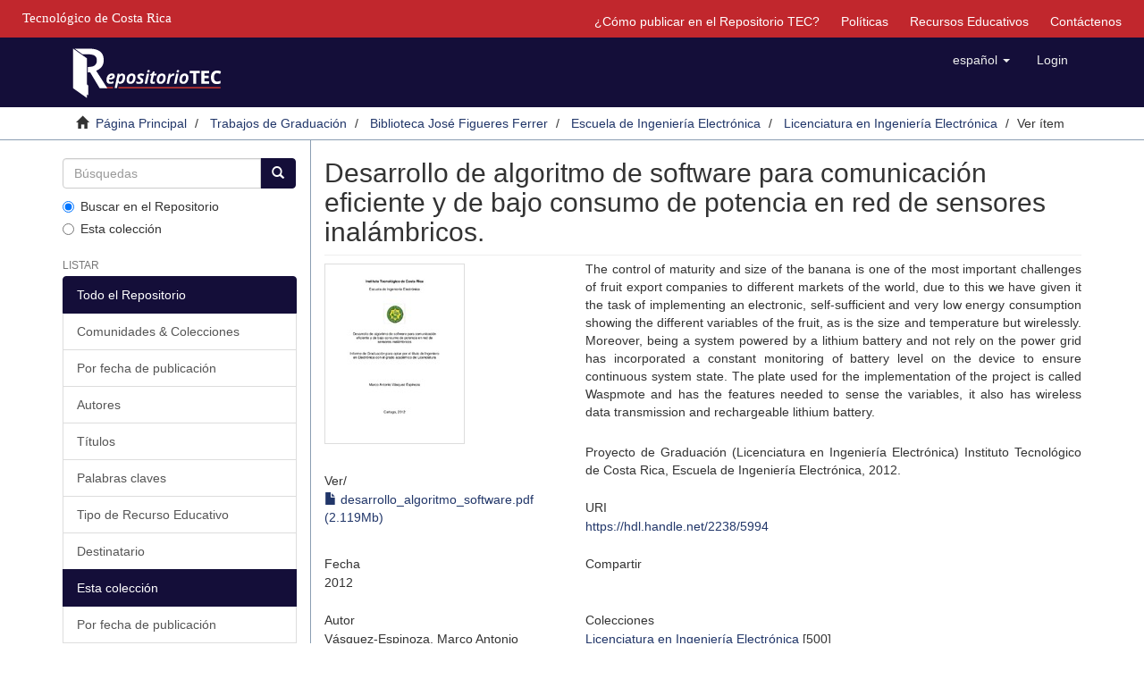

--- FILE ---
content_type: text/html;charset=utf-8
request_url: https://repositoriotec.tec.ac.cr/handle/2238/5994
body_size: 6146
content:
<!DOCTYPE html>
            <!--[if lt IE 7]> <html class="no-js lt-ie9 lt-ie8 lt-ie7" lang="en"> <![endif]-->
            <!--[if IE 7]>    <html class="no-js lt-ie9 lt-ie8" lang="en"> <![endif]-->
            <!--[if IE 8]>    <html class="no-js lt-ie9" lang="en"> <![endif]-->
            <!--[if gt IE 8]><!--> <html class="no-js" lang="en"> <!--<![endif]-->
            <head><META http-equiv="Content-Type" content="text/html; charset=UTF-8">
<meta content="text/html; charset=UTF-8" http-equiv="Content-Type">
<meta content="IE=edge,chrome=1" http-equiv="X-UA-Compatible">
<meta content="width=device-width,initial-scale=1" name="viewport">
<link rel="shortcut icon" href="/themes/Mirage2/images/favicon.ico">
<link rel="apple-touch-icon" href="/themes/Mirage2/images/apple-touch-icon.png">
<meta name="Generator" content="DSpace 6.4-SNAPSHOT">
<link href="/themes/Mirage2/styles/main.css" rel="stylesheet">
<link type="application/opensearchdescription+xml" rel="search" href="https://repositoriotec.tec.ac.cr:443/open-search/description.xml" title="DSpace">
<script>
                //Clear default text of emty text areas on focus
                function tFocus(element)
                {
                if (element.value == ' '){element.value='';}
                }
                //Clear default text of emty text areas on submit
                function tSubmit(form)
                {
                var defaultedElements = document.getElementsByTagName("textarea");
                for (var i=0; i != defaultedElements.length; i++){
                if (defaultedElements[i].value == ' '){
                defaultedElements[i].value='';}}
                }
                //Disable pressing 'enter' key to submit a form (otherwise pressing 'enter' causes a submission to start over)
                function disableEnterKey(e)
                {
                var key;

                if(window.event)
                key = window.event.keyCode;     //Internet Explorer
                else
                key = e.which;     //Firefox and Netscape

                if(key == 13)  //if "Enter" pressed, then disable!
                return false;
                else
                return true;
                }
            </script><!--[if lt IE 9]>
                <script src="/themes/Mirage2/vendor/html5shiv/dist/html5shiv.js"> </script>
                <script src="/themes/Mirage2/vendor/respond/dest/respond.min.js"> </script>
                <![endif]--><script src="/themes/Mirage2/vendor/modernizr/modernizr.js"> </script>
<title>Desarrollo de algoritmo de software para comunicaci&oacute;n eficiente y de bajo consumo de potencia en red de sensores inal&aacute;mbricos.</title>
<link rel="schema.DCTERMS" href="http://purl.org/dc/terms/" />
<link rel="schema.DC" href="http://purl.org/dc/elements/1.1/" />
<meta name="DC.creator" content="Vásquez-Espinoza, Marco Antonio" />
<meta name="DCTERMS.dateAccepted" content="2015-06-02T17:15:48Z" scheme="DCTERMS.W3CDTF" />
<meta name="DCTERMS.available" content="2015-06-02T17:15:48Z" scheme="DCTERMS.W3CDTF" />
<meta name="DCTERMS.issued" content="2012" scheme="DCTERMS.W3CDTF" />
<meta name="DC.identifier" content="https://hdl.handle.net/2238/5994" scheme="DCTERMS.URI" />
<meta name="DC.description" content="Proyecto de Graduación (Licenciatura en Ingeniería Electrónica) Instituto Tecnológico de Costa Rica, Escuela de Ingeniería Electrónica, 2012." xml:lang="es" />
<meta name="DCTERMS.abstract" content="The control of maturity and size of the banana is one of the most important&#xD;&#xA;challenges of fruit export companies to different markets of the world, due to&#xD;&#xA;this we have given it the task of implementing an electronic, self-sufficient and&#xD;&#xA;very low energy consumption showing the different variables of the fruit, as is&#xD;&#xA;the size and temperature but wirelessly. Moreover, being a system powered by&#xD;&#xA;a lithium battery and not rely on the power grid has incorporated a constant&#xD;&#xA;monitoring of battery level on the device to ensure continuous system state.&#xD;&#xA;The plate used for the implementation of the project is called Waspmote and&#xD;&#xA;has the features needed to sense the variables, it also has wireless data&#xD;&#xA;transmission and rechargeable lithium battery." xml:lang="es" />
<meta name="DC.description" content="Instituto Tecnológico de Costa Rica. Escuela de Ingeniería Electrónica." xml:lang="es" />
<meta name="DC.language" content="es" xml:lang="es" scheme="DCTERMS.RFC1766" />
<meta name="DC.publisher" content="Instituto Tecnológico de Costa Rica" xml:lang="es" />
<meta name="DC.rights" content="acceso abierto" xml:lang="es" />
<meta name="DC.subject" content="Rebeca" xml:lang="es" />
<meta name="DC.subject" content="Waspmote" xml:lang="es" />
<meta name="DC.subject" content="Libelium" xml:lang="es" />
<meta name="DC.subject" content="Zigbee" xml:lang="es" />
<meta name="DC.subject" content="Consumo energético" xml:lang="es" />
<meta name="DC.subject" content="Sensores inalámbricos" xml:lang="es" />
<meta name="DC.title" content="Desarrollo de algoritmo de software para comunicación eficiente y de bajo consumo de potencia en red de sensores inalámbricos." xml:lang="es" />
<meta name="DC.type" content="proyecto fin de carrera" xml:lang="es" />
<meta content="Rebeca; Waspmote; Libelium; Zigbee; Consumo energ&eacute;tico; Sensores inal&aacute;mbricos; proyecto fin de carrera" name="citation_keywords">
<meta content="Desarrollo de algoritmo de software para comunicaci&oacute;n eficiente y de bajo consumo de potencia en red de sensores inal&aacute;mbricos." name="citation_title">
<meta content="Instituto Tecnol&oacute;gico de Costa Rica" name="citation_publisher">
<meta content="es" name="citation_language">
<meta content="V&aacute;squez-Espinoza, Marco Antonio" name="citation_author">
<meta content="https://repositoriotec.tec.ac.cr/bitstream/2238/5994/4/desarrollo_algoritmo_software.pdf" name="citation_pdf_url">
<meta content="2012" name="citation_date">
<meta content="https://repositoriotec.tec.ac.cr/handle/2238/5994" name="citation_abstract_html_url">
<script type="text/javascript">var switchTo5x=true;</script><script src="/themes/Mirage2/scripts/buttons.js"> </script><script type="text/javascript">
                stLight.options({
                });
            </script><script src="https://d1bxh8uas1mnw7.cloudfront.net/assets/embed.js" type="text/javascript"></script><script>
                 /*$(function () {
                    $('div.altmetric-embed').on('altmetric:hide', function () {
                        //alert( $("#almetrics-div").html());
                        $("#almetrics-div").html('<p>No hay m&eacute;tricas disponibles</p>');
                    });
                });*/
            </script><script src="https://ajax.googleapis.com/ajax/libs/jquery/1.12.4/jquery.min.js" type="text/javascript"></script><script type="text/javascript">
            $(document).ready(function(){
                $("#lom-show").click(function(){
                    $("#lom-more").toggle();
                    if ($("#lom-more-text").text() == "Mostrar más información") {
                        $("#lom-more-text").text("Ocultar más información")
                    } else if ($("#lom-more-text").text() == "Ocultar más información") {
                        $("#lom-more-text").text("Mostrar más información")
                    } else if ($("#lom-more-text").text() == "Show more info") {
                        $("#lom-more-text").text("Hide more info")
                    } else if ($("#lom-more-text").text() == "Hide more info") {
                        $("#lom-more-text").text("Show more info")
                    }
                });
                $("#lom-more").hide();  
            });
            </script>
</head><body>
<header>
<div role="navigation" class="navbar navbar-default navbar-static-top">
<div id="tec">
<div class="tec_logo">
<a href="http://www.tec.ac.cr" id="ref-TEC"><span>Tecnol&oacute;gico de Costa Rica</span></a>
</div>
<div id="navbar">
<ul>
<li class="hidden-xs">
<a href="/page/publish">&iquest;C&oacute;mo publicar en el Repositorio TEC?</a>
</li>
<li class="hidden-xs">
<a href="/page/policies">Pol&iacute;ticas</a>
</li>
<li class="hidden-xs">
<a href="/page/rea">Recursos Educativos</a>
</li>
<li class="hidden-xs">
<a href="/feedback">Contáctenos</a>
</li>
</ul>
</div>
</div>
<div class="container">
<div class="navbar-header">
<button data-toggle="offcanvas" class="navbar-toggle" type="button"><span class="sr-only">Cambiar navegaci&oacute;n</span><span class="icon-bar"></span><span class="icon-bar"></span><span class="icon-bar"></span></button><a class="navbar-brand" href="/"><img class="hidden-xs-logo" src="/themes/Mirage2//images/repositoriotec2.png"><img class="visible-xs-logo" src="/themes/Mirage2//images/repositoriotec2-xs.png"></a>
<div class="navbar-header pull-right visible-xs hidden-sm hidden-md hidden-lg">
<ul class="nav nav-pills pull-left ">
<li class="dropdown" id="ds-language-selection-xs">
<button data-toggle="dropdown" class="dropdown-toggle navbar-toggle navbar-link" role="button" href="#" id="language-dropdown-toggle-xs"><b aria-hidden="true" class="visible-xs glyphicon glyphicon-globe"></b></button>
<ul data-no-collapse="true" aria-labelledby="language-dropdown-toggle-xs" role="menu" class="dropdown-menu pull-right">
<li role="presentation" class="disabled">
<a href="https://repositoriotec.tec.ac.cr:443/handle/2238/5994?locale-attribute=es">espa&ntilde;ol</a>
</li>
<li role="presentation">
<a href="https://repositoriotec.tec.ac.cr:443/handle/2238/5994?locale-attribute=en">English</a>
</li>
</ul>
</li>
<li>
<form method="get" action="/login" style="display: inline">
<button class="navbar-toggle navbar-link"><b aria-hidden="true" class="visible-xs glyphicon glyphicon-user"></b></button>
</form>
</li>
</ul>
</div>
</div>
<div class="navbar-header pull-right hidden-xs">
<ul class="nav navbar-nav pull-left">
<li class="dropdown" id="ds-language-selection">
<a data-toggle="dropdown" class="dropdown-toggle" role="button" href="#" id="language-dropdown-toggle"><span class="hidden-xs">espa&ntilde;ol&nbsp;<b class="caret"></b></span></a>
<ul data-no-collapse="true" aria-labelledby="language-dropdown-toggle" role="menu" class="dropdown-menu pull-right">
<li role="presentation" class="disabled">
<a href="https://repositoriotec.tec.ac.cr:443/handle/2238/5994?locale-attribute=es">espa&ntilde;ol</a>
</li>
<li role="presentation">
<a href="https://repositoriotec.tec.ac.cr:443/handle/2238/5994?locale-attribute=en">English</a>
</li>
</ul>
</li>
</ul>
<ul class="nav navbar-nav pull-left">
<li>
<a href="/login"><span class="hidden-xs">Login</span></a>
</li>
</ul>
<button type="button" class="navbar-toggle visible-sm" data-toggle="offcanvas"><span class="sr-only">Cambiar navegaci&oacute;n</span><span class="icon-bar"></span><span class="icon-bar"></span><span class="icon-bar"></span></button>
</div>
</div>
</div>
</header>
<div class="trail-wrapper hidden-print">
<div class="container">
<div class="row">
<div class="col-xs-12">
<div class="breadcrumb dropdown visible-xs">
<a data-toggle="dropdown" class="dropdown-toggle" role="button" href="#" id="trail-dropdown-toggle">Ver &iacute;tem&nbsp;<b class="caret"></b></a>
<ul aria-labelledby="trail-dropdown-toggle" role="menu" class="dropdown-menu">
<li role="presentation">
<a role="menuitem" href="/"><i aria-hidden="true" class="glyphicon glyphicon-home"></i>&nbsp;
                        P&aacute;gina Principal</a>
</li>
<li role="presentation">
<a role="menuitem" href="/handle/2238/3327">Trabajos de Graduaci&oacute;n</a>
</li>
<li role="presentation">
<a role="menuitem" href="/handle/2238/1">Biblioteca Jos&eacute; Figueres Ferrer</a>
</li>
<li role="presentation">
<a role="menuitem" href="/handle/2238/10535">Escuela de Ingenier&iacute;a Electr&oacute;nica</a>
</li>
<li role="presentation">
<a role="menuitem" href="/handle/2238/10536">Licenciatura en Ingenier&iacute;a Electr&oacute;nica</a>
</li>
<li role="presentation" class="disabled">
<a href="#" role="menuitem">Ver &iacute;tem</a>
</li>
</ul>
</div>
<ul class="breadcrumb hidden-xs">
<li>
<i aria-hidden="true" class="glyphicon glyphicon-home"></i>&nbsp;
            <a href="/">P&aacute;gina Principal</a>
</li>
<li>
<a href="/handle/2238/3327">Trabajos de Graduaci&oacute;n</a>
</li>
<li>
<a href="/handle/2238/1">Biblioteca Jos&eacute; Figueres Ferrer</a>
</li>
<li>
<a href="/handle/2238/10535">Escuela de Ingenier&iacute;a Electr&oacute;nica</a>
</li>
<li>
<a href="/handle/2238/10536">Licenciatura en Ingenier&iacute;a Electr&oacute;nica</a>
</li>
<li class="active">Ver &iacute;tem</li>
</ul>
</div>
</div>
</div>
</div>
<div class="hidden" id="no-js-warning-wrapper">
<div id="no-js-warning">
<div class="notice failure">JavaScript is disabled for your browser. Some features of this site may not work without it.</div>
</div>
</div>
<div class="container" id="main-container">
<div class="row row-offcanvas row-offcanvas-right">
<div class="horizontal-slider clearfix">
<div role="navigation" id="sidebar" class="col-xs-6 col-sm-3 sidebar-offcanvas">
<div class="word-break hidden-print" id="ds-options">
<div class="ds-option-set" id="ds-search-option">
<form method="post" class="" id="ds-search-form" action="/discover">
<fieldset>
<div class="input-group">
<input placeholder="B&uacute;squedas" type="text" class="ds-text-field form-control" name="query"><span class="input-group-btn"><button title="Ir" class="ds-button-field btn btn-primary"><span aria-hidden="true" class="glyphicon glyphicon-search"></span></button></span>
</div>
<div class="radio">
<label><input checked value="" name="scope" type="radio" id="ds-search-form-scope-all">Buscar en el Repositorio</label>
</div>
<div class="radio">
<label><input name="scope" type="radio" id="ds-search-form-scope-container" value="2238/10536">Esta colecci&oacute;n</label>
</div>
</fieldset>
</form>
</div>
<h2 class="ds-option-set-head  h6">Listar</h2>
<div id="aspect_viewArtifacts_Navigation_list_browse" class="list-group">
<a class="list-group-item active"><span class="h5 list-group-item-heading  h5">Todo el Repositorio</span></a><a href="/community-list" class="list-group-item ds-option">Comunidades &amp; Colecciones</a><a href="/browse?type=dateissued" class="list-group-item ds-option">Por fecha de publicaci&oacute;n</a><a href="/browse?type=author" class="list-group-item ds-option">Autores</a><a href="/browse?type=title" class="list-group-item ds-option">T&iacute;tulos</a><a href="/browse?type=subject" class="list-group-item ds-option">Palabras claves</a><a href="/browse?type=type" class="list-group-item ds-option">Tipo de Recurso Educativo</a><a href="/browse?type=user" class="list-group-item ds-option">Destinatario</a><a class="list-group-item active"><span class="h5 list-group-item-heading  h5">Esta colecci&oacute;n</span></a><a href="/handle/2238/10536/browse?type=dateissued" class="list-group-item ds-option">Por fecha de publicaci&oacute;n</a><a href="/handle/2238/10536/browse?type=author" class="list-group-item ds-option">Autores</a><a href="/handle/2238/10536/browse?type=title" class="list-group-item ds-option">T&iacute;tulos</a><a href="/handle/2238/10536/browse?type=subject" class="list-group-item ds-option">Palabras claves</a><a href="/handle/2238/10536/browse?type=type" class="list-group-item ds-option">Tipo de Recurso Educativo</a><a href="/handle/2238/10536/browse?type=user" class="list-group-item ds-option">Destinatario</a>
</div>
<h2 class="ds-option-set-head  h6">Mi cuenta</h2>
<div id="aspect_viewArtifacts_Navigation_list_account" class="list-group">
<a href="/login" class="list-group-item ds-option">Acceder</a><a href="/register" class="list-group-item ds-option">Registro</a>
</div>
<div id="aspect_viewArtifacts_Navigation_list_context" class="list-group"></div>
<div id="aspect_viewArtifacts_Navigation_list_administrative" class="list-group"></div>
<div id="aspect_discovery_Navigation_list_discovery" class="list-group"></div>
<h2 class="ds-option-set-head  h6">Estad&iacute;sticas</h2>
<div id="aspect_statistics_Navigation_list_statistics" class="list-group">
<a href="/handle/2238/5994/statistics" class="list-group-item ds-option">Ver Estad&iacute;sticas de uso</a>
</div>
</div>
</div>
<div class="col-xs-12 col-sm-12 col-md-9 main-content">
<div id="div-body">
<div>
<div id="aspect_artifactbrowser_ItemViewer_div_item-view" class="ds-static-div primary">
<!-- External Metadata URL: cocoon://metadata/handle/2238/5994/mets.xml-->
<div class="item-summary-view-metadata">
<h2 class="page-header first-page-header">Desarrollo de algoritmo de software para comunicaci&oacute;n eficiente y de bajo consumo de potencia en red de sensores inal&aacute;mbricos.</h2>
<div class="row">
<div class="col-sm-4">
<div class="row">
<div class="col-xs-6 col-sm-12">
<div class="thumbnail">
<img alt="Thumbnail" src="/bitstream/handle/2238/5994/desarrollo_algoritmo_software.pdf.jpg?sequence=6&isAllowed=y"></div>
</div>
<div class="col-xs-6 col-sm-12">
<div class="item-page-field-wrapper table word-break">
<h5>Ver/</h5>
<div>
<a href="/bitstream/handle/2238/5994/desarrollo_algoritmo_software.pdf?sequence=4&isAllowed=y"><i aria-hidden="true" class="glyphicon  glyphicon-file"></i> desarrollo_algoritmo_software.pdf (2.119Mb)</a>
</div>
</div>
</div>
</div>
<div class="simple-item-view-date word-break item-page-field-wrapper table">
<h5>Fecha</h5>2012</div>
<div class="simple-item-view-authors item-page-field-wrapper table">
<h5>Autor</h5>
<div class="ds-dc_contributor_author-authority">V&aacute;squez-Espinoza, Marco Antonio</div>
</div>
<div class="simple-item-view-uri item-page-field-wrapper table"></div>
<div class="simple-item-view-show-full item-page-field-wrapper table">
<h5>Metadatos</h5>
<a href="/handle/2238/5994?show=full">Mostrar el registro completo del &iacute;tem</a>
</div>
</div>
<div class="col-sm-8">
<div class="simple-item-view-description item-page-field-wrapper table">
<h5 class="visible-xs">Resumen</h5>
<div>The control of maturity and size of the banana is one of the most important&#13;
challenges of fruit export companies to different markets of the world, due to&#13;
this we have given it the task of implementing an electronic, self-sufficient and&#13;
very low energy consumption showing the different variables of the fruit, as is&#13;
the size and temperature but wirelessly. Moreover, being a system powered by&#13;
a lithium battery and not rely on the power grid has incorporated a constant&#13;
monitoring of battery level on the device to ensure continuous system state.&#13;
The plate used for the implementation of the project is called Waspmote and&#13;
has the features needed to sense the variables, it also has wireless data&#13;
transmission and rechargeable lithium battery.</div>
</div>
<div class="simple-item-view-description item-page-field-wrapper table">
<h5 class="visible-xs">Descripci&oacute;n</h5>
<div>Proyecto de Graduaci&oacute;n (Licenciatura en Ingenier&iacute;a Electr&oacute;nica) Instituto Tecnol&oacute;gico de Costa Rica, Escuela de Ingenier&iacute;a Electr&oacute;nica, 2012.</div>
</div>
<div class="simple-item-view-uri item-page-field-wrapper table">
<h5>URI</h5>
<span><a href="https://hdl.handle.net/2238/5994">https://hdl.handle.net/2238/5994</a></span>
</div>
<div class="simple-item-view-uri item-page-field-wrapper table">
<h5>Compartir</h5>
<span st_image="http://repositoriotec.tec.ac.cr/themes/Mirage/images/repositorio-share.png" st_summary="Contenido disponible en el Repositorio TEC." displayText="ShareThis" class="st_sharethis_large" st_title="Desarrollo de algoritmo de software para comunicaci&oacute;n eficiente y de bajo consumo de potencia en red de sensores inal&aacute;mbricos.">
                      &nbsp;
                    </span><span st_image="http://repositoriotec.tec.ac.cr/themes/Mirage/images/repositorio-share.png" st_summary="Contenido disponible en el Repositorio TEC." displayText="Facebook" class="st_facebook_large" st_title="Desarrollo de algoritmo de software para comunicaci&oacute;n eficiente y de bajo consumo de potencia en red de sensores inal&aacute;mbricos.">
                    &nbsp;</span><span st_image="http://repositoriotec.tec.ac.cr/themes/Mirage/images/repositorio-share.png" st_summary="Contenido disponible en el Repositorio TEC." displayText="Google +" class="st_googleplus_large">&nbsp;</span><span st_image="http://repositoriotec.tec.ac.cr/themes/Mirage/images/repositorio-share.png" st_summary="Contenido disponible en el Repositorio TEC." displayText="Tweet" class="st_twitter_large">&nbsp;</span><span st_image="http://repositoriotec.tec.ac.cr/themes/Mirage/images/repositorio-share.png" st_summary="Contenido disponible en el Repositorio TEC." displayText="Pocket" class="st_pocket_large">&nbsp;</span><span st_image="http://repositoriotec.tec.ac.cr/themes/Mirage/images/repositorio-share.png" st_summary="Contenido disponible en el Repositorio TEC." displayText="Email" class="st_email_large">&nbsp;</span>
<h5 style="display: none;">M&eacute;tricas</h5>
<div id="almetrics-div" style="display: none;">
<div class="altmetric-embed" data-badge-type="donut" data-badge-popover="right" data-handle="/2238/5994"></div>
</div>
</div>
<div class="simple-item-view-collections item-page-field-wrapper table">
<h5>Colecciones</h5>
<ul class="ds-referenceSet-list">
<!-- External Metadata URL: cocoon://metadata/handle/2238/10536/mets.xml-->
<li>
<a href="/handle/2238/10536">Licenciatura en Ingenier&iacute;a Electr&oacute;nica</a> [500]</li>
</ul>
</div>
<script src="https://d1bxh8uas1mnw7.cloudfront.net/assets/embed.js" type="text/javascript"></script>
<div data-handle="2238/5994" data-badge-details="right" data-badge-type="medium-donut" class="altmetric-embed"></div>
</div>
</div>
</div>
</div>
</div>
</div>
<div class="visible-xs visible-sm">
<footer>
<div class="row">
<hr>
<div class="col-xs-0 col-sm-4">
<div class="hidden-print">
<a href="/"><img class="hidden-xs-logo" src="/themes/Mirage2//images/MarcaTECRGB.png" id="logoTEC"></a>
</div>
<div class="hidden-print">
<a href="https://www.conare.ac.cr/consejo-nacional-de-rectores-declara-ano-2023-universidades-publicas-ante-el-cambio-climatico/"><img class="hidden-xs-logo" src="/themes/Mirage2//images/declaratoriacambioclimatico15.png" id="CambioClimatico"></a>
</div>
<div></div>
</div>
<div class="col-xs-12 col-sm-8 hidden-print">
<div class="pull-right">
<div id="footer-right">
<p class="pfooter">
<a href="https://www.facebook.com/sibitec"><img src="/themes/Mirage2//images/facebook.png" id="imgFacebook"></a><span id="span_pfooter">|</span><a href="/feedback">Contáctenos</a>
</p>
<p class="pfooter">Repositorio Institucional del <a target="_blank" href="http://www.tec.ac.cr/">Tecnol&oacute;gico de Costa Rica</a>
</p>
<p class="pfooter">
<a target="_blank" href="https://www.tec.ac.cr/sistema-bibliotecas-tec">Sistema de Bibliotecas del TEC</a> | <a target="_blank" href="https://www.tec.ac.cr/node/7848">SIBITEC</a>
</p>
<p class="pfooter">&copy; DERECHOS RESERVADOS. Un sitio soportado por <a target="_blank" href="http://www.dspace.org/">DSpace</a>(v. 6.3)</p>
<p style="color:grey" class="pfooter">RT-1</p>
</div>
</div>
</div>
</div>
<a class="hidden" href="/htmlmap">&nbsp;</a>
<p>&nbsp;</p>
</footer>
</div>
</div>
</div>
</div>
<div class="hidden-xs hidden-sm">
<footer>
<div class="row">
<hr>
<div class="col-xs-0 col-sm-4">
<div class="hidden-print">
<a href="/"><img class="hidden-xs-logo" src="/themes/Mirage2//images/MarcaTECRGB.png" id="logoTEC"></a>
</div>
<div class="hidden-print">
<a href="https://www.conare.ac.cr/consejo-nacional-de-rectores-declara-ano-2023-universidades-publicas-ante-el-cambio-climatico/"><img class="hidden-xs-logo" src="/themes/Mirage2//images/declaratoriacambioclimatico15.png" id="CambioClimatico"></a>
</div>
<div></div>
</div>
<div class="col-xs-12 col-sm-8 hidden-print">
<div class="pull-right">
<div id="footer-right">
<p class="pfooter">
<a href="https://www.facebook.com/sibitec"><img src="/themes/Mirage2//images/facebook.png" id="imgFacebook"></a><span id="span_pfooter">|</span><a href="/feedback">Contáctenos</a>
</p>
<p class="pfooter">Repositorio Institucional del <a target="_blank" href="http://www.tec.ac.cr/">Tecnol&oacute;gico de Costa Rica</a>
</p>
<p class="pfooter">
<a target="_blank" href="https://www.tec.ac.cr/sistema-bibliotecas-tec">Sistema de Bibliotecas del TEC</a> | <a target="_blank" href="https://www.tec.ac.cr/node/7848">SIBITEC</a>
</p>
<p class="pfooter">&copy; DERECHOS RESERVADOS. Un sitio soportado por <a target="_blank" href="http://www.dspace.org/">DSpace</a>(v. 6.3)</p>
<p style="color:grey" class="pfooter">RT-1</p>
</div>
</div>
</div>
</div>
<a class="hidden" href="/htmlmap">&nbsp;</a>
<p>&nbsp;</p>
</footer>
</div>
</div>
<script src="https://www.googletagmanager.com/gtag/js?id=G-ZPEXBP9NMH" async="async"></script><script>
  window.dataLayer = window.dataLayer || [];
  function gtag(){dataLayer.push(arguments);}
  gtag('js', new Date());

  gtag('config', 'G-ZPEXBP9NMH');
</script><script>if(!window.DSpace){window.DSpace={};}window.DSpace.context_path='';window.DSpace.theme_path='/themes/Mirage2/';</script><script src="/themes/Mirage2/scripts/theme.js"> </script><script>
                  (function(i,s,o,g,r,a,m){i['GoogleAnalyticsObject']=r;i[r]=i[r]||function(){
                  (i[r].q=i[r].q||[]).push(arguments)},i[r].l=1*new Date();a=s.createElement(o),
                  m=s.getElementsByTagName(o)[0];a.async=1;a.src=g;m.parentNode.insertBefore(a,m)
                  })(window,document,'script','//www.google-analytics.com/analytics.js','ga');

                  ga('create', 'UA-29767660-1', 'repositoriotec.tec.ac.cr');
                  ga('send', 'pageview');
           </script><script type="text/javascript">
            stLight.options({
            publisher: "bb594153-ed9f-46ec-8b67-409cc64fdac6",
            version:"5x",
            doNotHash: false,
            doNotCopy: false,
            hashAddressBar: false,
            onhover: false,
            headerTitle:'Compartir contenido',
            publisherGA: 'UA-29767660-1',
            shareButtonColor:'#00447c'});
        </script>
</body></html>
